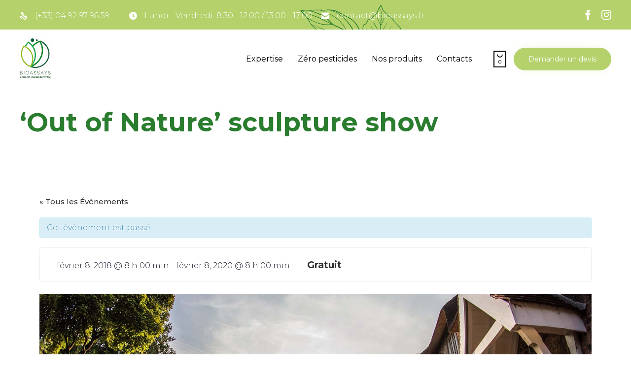

--- FILE ---
content_type: text/css
request_url: https://www.bioassays.fr/wp-content/uploads/bb-plugin/cache/13332-layout-partial.css?ver=95939c28a69c57f2dfb1da8c3ee9e568
body_size: 724
content:
.fl-node-596673e94e945.fl-row-full-height > .fl-row-content-wrap, .fl-node-596673e94e945.fl-row-custom-height > .fl-row-content-wrap {display: -webkit-box;display: -webkit-flex;display: -ms-flexbox;display: flex;}.fl-node-596673e94e945.fl-row-full-height > .fl-row-content-wrap {min-height: 100vh;}.fl-node-596673e94e945.fl-row-custom-height > .fl-row-content-wrap {min-height: 0;}.fl-builder-edit .fl-node-596673e94e945.fl-row-full-height > .fl-row-content-wrap {min-height: calc( 100vh - 48px );}@media all and (device-width: 768px) and (device-height: 1024px) and (orientation:portrait){.fl-node-596673e94e945.fl-row-full-height > .fl-row-content-wrap {min-height: 1024px;}}@media all and (device-width: 1024px) and (device-height: 768px) and (orientation:landscape){.fl-node-596673e94e945.fl-row-full-height > .fl-row-content-wrap {min-height: 768px;}}@media screen and (device-aspect-ratio: 40/71) {.fl-node-596673e94e945.fl-row-full-height > .fl-row-content-wrap {min-height: 500px;}}.fl-node-596673e94e945 > .fl-row-content-wrap {background-color: #FCFAF7;border-top-width: 1px;border-right-width: 0px;border-bottom-width: 1px;border-left-width: 0px;} .fl-node-596673e94e945 > .fl-row-content-wrap {padding-bottom:0px;}.fl-node-596673e94e793 {width: 100%;}.fl-node-596673e94e793 > .fl-col-content {background-image: url(https://www.bioassays.fr/wp-content/uploads/2016/12/footer.jpg);background-repeat: no-repeat;background-position: center center;background-attachment: scroll;background-size: cover;border-top-width: 1px;border-right-width: 1px;border-bottom-width: 1px;border-left-width: 1px;} .fl-node-596673e94e793 > .fl-col-content {padding-top:30px;padding-bottom:10px;}@media ( max-width: 768px ) { .fl-node-596673e94e793.fl-col > .fl-col-content {padding-top:0px;padding-bottom:0px;}}img.mfp-img {padding-bottom: 40px !important;}@media (max-width: 768px) { .fl-photo-content {width: 100%;} }.fl-node-596673e94e7e7 .fl-photo {text-align: center;}.fl-builder-content .fl-rich-text strong {font-weight: bold;}.fl-builder-content .vamtam-button-width-full .vamtam-button {display: block;text-align: center;}.fl-builder-content .vamtam-button-width-custom .vamtam-button {display: inline-block;text-align: center;max-width: 100%;}.fl-builder-content .vamtam-button i {font-size: 1.3em;height: auto;margin-right:8px;vertical-align: middle;width: auto;}.fl-builder-content .vamtam-button i.vamtam-button-icon-after {margin-left: 8px;margin-right: 0;}.fl-builder-content .vamtam-button-has-icon .vamtam-button-text {vertical-align: middle;}.fl-builder-content .vamtam-button.icon-animation-enable:not(:hover) i.vamtam-button-icon {opacity: 0;} .fl-node-596673e94e83a > .fl-module-content {margin-top:30px;margin-bottom:30px;}@media (max-width: 768px) { .fl-node-596673e94e83a > .fl-module-content { margin-top:10px;margin-bottom:10px; } } .fl-node-8txiek5nduf7 > .fl-module-content {margin-bottom:0px;}

--- FILE ---
content_type: text/css
request_url: https://www.bioassays.fr/wp-content/themes/vamtam-landscaping/vamtam/assets/css/dist/responsive/layout-below-max.css?ver=1656080266
body_size: 2936
content:
body.responsive-layout #scroll-to-top{bottom:50px}body.responsive-layout .vamtam-main:not(.layout-full) .limit-wrapper,body.responsive-layout .vamtam-main:not(.layout-full) .vamtam-box-outer-padding{padding:0}body.responsive-layout .page-wrapper>.vamtam-body-sidebar,body.responsive-layout .vamtam-main:not(.layout-full) .comments-wrapper,body.responsive-layout .vamtam-main:not(.layout-full) .vamtam-related-content,body.responsive-layout:not(.fl-builder) .vamtam-main:not(.layout-full) article{padding-left:calc(10px + var(--vamtam-beaver-global-module_margins));padding-right:calc(10px + var(--vamtam-beaver-global-module_margins));margin-right:var(--vamtam-beaver-global-module_margins);margin-left:var(--vamtam-beaver-global-module_margins)}body.responsive-layout .limit-wrapper .limit-wrapper{padding:0}body.responsive-layout .vamtam-expand-scroll-content{width:auto!important}body.responsive-layout .comments .children{margin-left:0;border-top:0}body.responsive-layout .comments .children li{margin-left:10px}body.responsive-layout #main.layout-full .comments-wrapper{max-width:100%}body.responsive-layout .comments-wrapper:first-child{margin-top:10px;margin-bottom:0}body.responsive-layout .comments-wrapper label{padding-left:0}body.responsive-layout #commentform{padding-top:0}body.responsive-layout #commentform p{margin-left:0!important}body.responsive-layout .navigation .current{color:var(--vamtam-accent-color-1);background:0 0;border:0}body.responsive-layout .navigation a{border:0!important;background:0 0!important}body.responsive-layout.page-template-guestbook-php #comments-list{margin-bottom:30px}body.responsive-layout.page-template-guestbook-php .limit-wrapper{padding-left:10px;padding-right:10px}body.responsive-layout.page-template-guestbook-php #commentform{padding-top:20px;padding-bottom:0}body.responsive-layout.page-template-guestbook-php .respond-box{padding:10px}body.responsive-layout.page-template-guestbook-php .respond-box #reply-title{display:none}body.responsive-layout #commentform .form-submit{float:none}body.responsive-layout .comment-notes{padding-bottom:20px;clear:both}body.responsive-layout .comments:not(.vamtam-comments-small) .comment-author,body.responsive-layout .woocommerce #reviews #comments:not(.vamtam-comments-small) .comment-author{flex:0 1 30px}body.responsive-layout .comments:not(.vamtam-comments-small) .avatar,body.responsive-layout .woocommerce #reviews #comments:not(.vamtam-comments-small) .avatar{max-width:30px!important}body.responsive-layout .comments:not(.vamtam-comments-small) .comment,body.responsive-layout .woocommerce #reviews #comments:not(.vamtam-comments-small) .comment{padding-left:2.5%}body.responsive-layout #quantity input.qty,body.responsive-layout .quantity input.qty{padding:5px}body.responsive-layout .error-message{display:none}body.responsive-layout html{background-image:none}body.responsive-layout .move-into-slider .icon.shortcode.box{padding:.1em}body.responsive-layout .move-into-slider{margin-top:0}body.responsive-layout .alignleft,body.responsive-layout .alignright{float:none}body.responsive-layout aside.left{order:3}body.responsive-layout .vamtam-body-sidebar{margin-top:0}body.responsive-layout .page-wrapper>article,body.responsive-layout .vamtam-body-sidebar{width:auto;max-width:none;flex:0 1 auto}body.responsive-layout .page-wrapper{flex-direction:column}body.responsive-layout aside .menu-item>.sub-menu{display:none!important}body.responsive-layout .price-wrapper.featured{margin-top:0}body.responsive-layout .portfolio-content .project-right-column{width:100%!important;text-align:center}body.responsive-layout .portfolio-image-wrapper,body.responsive-layout .portfolio-image-wrapper .vamtam-responsive-wrapper,body.responsive-layout .post-article .post-media .media-inner,body.responsive-layout .post-article .post-media .media-inner .cbp-wrapper-outer{border-radius:0}body.responsive-layout .portfolios .portfolio-filters{margin-bottom:0}body.responsive-layout .portfolios .portfolio-filters .cbp-l-filters-dropdownWrap{background:var(--vamtam-default-bg-color);border:1px solid var(--vamtam-default-line-color)}body.responsive-layout .portfolios .portfolio-filters .cbp-l-filters-dropdownHeader{color:var(--vamtam-primary-font-color)}body.responsive-layout .portfolios .portfolio-filters .cbp-l-filters-dropdownHeader:after{border-color:var(--vamtam-primary-font-color) transparent}body.responsive-layout .portfolios .portfolio-filters .cbp-l-filters-dropdownWrap .cbp-filter-item{margin:0}body.responsive-layout .portfolios .portfolio-filters .cbp-l-filters-dropdown{margin-bottom:20px}body.responsive-layout .portfolios .portfolio-filters .cbp-l-filters-dropdown,body.responsive-layout .portfolios .portfolio-filters .cbp-l-filters-dropdownWrap,body.responsive-layout .portfolios .portfolio-filters .cbp-search{width:100%;display:inline-block;float:none}body.responsive-layout .portfolios .portfolio-filters .cbp-search{margin-top:0}body.responsive-layout .portfolios .portfolio_details{height:auto;position:relative;text-align:left;padding-bottom:20px}body.responsive-layout .portfolios .portfolio_details .text-wrapper{background:0 0;transform:none!important;height:100%;position:relative;padding:0}body.responsive-layout .portfolios .portfolio_details .text-wrapper .title{font-size:1.2em;line-height:1.2em;color:var(--vamtam-body-link-regular)!important;height:auto;opacity:1;bottom:0;width:100%;transform:none;padding-left:0;margin:10px 0}body.responsive-layout .portfolios .portfolio_details .text-wrapper .title:hover{opacity:1}body.responsive-layout .portfolios .portfolio_details .text-wrapper .excerpt{opacity:1;color:inherit;transform:none;padding:0;color:var(--vamtam-primary-font-color)}body.responsive-layout .portfolios .portfolio_details .text-wrapper .excerpt p{color:var(--vamtam-primary-font-color)}body.responsive-layout .portfolios .portfolio_details .lightbox-wrapper{display:none}body.responsive-layout .portfolios .hover-animation-4 .portfolio_details .title{padding-bottom:10px!important}body.responsive-layout .portfolios .portfolio-image a img,body.responsive-layout .portfolios .portfolio-image img,body.responsive-layout .portfolios .state-closed .portfolio-image a img,body.responsive-layout .portfolios .state-closed .portfolio-image img,body.responsive-layout .portfolios .state-open .portfolio-image a img,body.responsive-layout .portfolios .state-open .portfolio-image img{transform:scale(1.01)!important;opacity:1!important}body.responsive-layout .cbp-popup-singlePage-counter{display:none}body.responsive-layout .cbp-popup-singlePage .cbp-popup-content{margin-top:125px}body.responsive-layout article.type-jetpack-portfolio .client-logo{width:140px;padding-top:20px;padding-bottom:5px;margin:auto;margin-top:-80px}body.responsive-layout article.type-jetpack-portfolio.video .client-logo img{max-height:20px}body.responsive-layout article.type-jetpack-portfolio .portfolio-text-content .portfolio-content>.project-meta{padding-top:20px}body.responsive-layout .vamtam-cubeportfolio .cbp-slider-inline .cbp-slider-prev{left:30px}body.responsive-layout .vamtam-cubeportfolio .cbp-slider-inline .cbp-slider-next{right:30px}body.responsive-layout .cbp-item.vamtam-project:hover .cbp-slider-prev{left:5px}body.responsive-layout .cbp-item.vamtam-project:hover .cbp-slider-next{right:5px}.full.sticky-footerbody.responsive-layout #main-footer{position:relative;z-index:20}body.responsive-layout #main-footer .mc4wp-form input[type=email]{margin-bottom:10px}body.responsive-layout article .loop-wrapper.news{padding:0}body.responsive-layout article .loop-wrapper.news .cbp-nav-controls{display:none}body.responsive-layout article .loop-wrapper.news .post-article .post-content-outer{padding-bottom:5px}body.responsive-layout article .loop-wrapper.news .post-article .as-image .thumbnail img{transform:none}body.responsive-layout .woocommerce-cart-form{flex-direction:column}body.responsive-layout .woocommerce-cart-form .vamtam-cart-collaterals,body.responsive-layout .woocommerce-cart-form .vamtam-cart-main{flex-basis:auto;padding-left:0!important}body.responsive-layout.single-post .single-post-wrapper .post-content-outer .fl-row-fixed-width{max-width:none;padding:0}body.responsive-layout.single-post .single-post-wrapper .post-media{margin-bottom:0}body.responsive-layout.single-post .single-post-wrapper .post-media .media-inner{position:relative;display:block;min-height:20px}body.responsive-layout.single-post .single-post-wrapper a.single-post-format{display:none}body.responsive-layout.single-post .single-post-wrapper .meta-top,body.responsive-layout.single-post .single-post-wrapper .post-meta{margin-left:var(--vamtam-beaver-global-module_margins);margin-right:var(--vamtam-beaver-global-module_margins);padding-left:calc(10px + var(--vamtam-beaver-global-module_margins));padding-right:calc(10px + var(--vamtam-beaver-global-module_margins))}body.responsive-layout.single-post .single-post-wrapper .meta-top{font-size:.8em;margin-top:-10px}body.responsive-layout.single-post .single-post-wrapper .vamtam-meta-tax .the-tags{padding:0}body.responsive-layout.single-post .single-post-wrapper p{margin:10px 0 20px 0}body.responsive-layout .ajax-portfolio-title{line-height:1.2em;font-size:240%}body.responsive-layout .page-header h1 a{font-size:100%}body.responsive-layout #sub-header{position:relative;z-index:2}body.responsive-layout #sub-header header.page-header{flex-direction:column}body.responsive-layout #sub-header header.page-header:after{margin-left:auto;margin-right:auto}body.responsive-layout #sub-header header.page-header .desc{font-size:80%;text-align:center;margin:0}body.responsive-layout #sub-header header.page-header .portfolio-filters{padding-top:30px;margin-top:30px}body.responsive-layout #sub-header .meta-header{background-attachment:scroll!important}body.responsive-layout #sub-header .meta-header-inside{position:relative;padding:20px 0}body.responsive-layout #sub-header.has-background .meta-header-inside{height:30vh}body.responsive-layout.sticky-header-type-over #main-content:first-child .page-header{padding-top:30px}body.responsive-layout .respond-box{margin-top:0}body.responsive-layout .respond-box .respond-box-title{padding-left:0;padding-right:0}body.responsive-layout .vamtam-related-content{margin-top:0;padding-bottom:0}body.responsive-layout .fl-module-vamtam-woocommerce .woocommerce-scrollable,body.responsive-layout .gallery-post-format .media-inner,body.responsive-layout .vamtam-projects-scrollable,body.responsive-layout .vamtam-related-content{margin-bottom:30px!important;overflow:inherit}body.responsive-layout .fl-module-vamtam-woocommerce .woocommerce-scrollable .cbp-mode-slider .cbp-nav,body.responsive-layout .gallery-post-format .media-inner .cbp-mode-slider .cbp-nav,body.responsive-layout .vamtam-projects-scrollable .cbp-mode-slider .cbp-nav,body.responsive-layout .vamtam-related-content .cbp-mode-slider .cbp-nav{opacity:1}body.responsive-layout .fl-module-vamtam-woocommerce .woocommerce-scrollable .cbp-mode-slider .cbp-nav .cbp-nav-controls,body.responsive-layout .gallery-post-format .media-inner .cbp-mode-slider .cbp-nav .cbp-nav-controls,body.responsive-layout .vamtam-projects-scrollable .cbp-mode-slider .cbp-nav .cbp-nav-controls,body.responsive-layout .vamtam-related-content .cbp-mode-slider .cbp-nav .cbp-nav-controls{display:none}body.responsive-layout .fl-module-vamtam-woocommerce .woocommerce-scrollable .cbp-mode-slider .cbp-nav .cbp-nav-pagination,body.responsive-layout .gallery-post-format .media-inner .cbp-mode-slider .cbp-nav .cbp-nav-pagination,body.responsive-layout .vamtam-projects-scrollable .cbp-mode-slider .cbp-nav .cbp-nav-pagination,body.responsive-layout .vamtam-related-content .cbp-mode-slider .cbp-nav .cbp-nav-pagination{display:block;bottom:-35px}body.responsive-layout .fl-module-vamtam-blog,body.responsive-layout .fl-module-vamtam-woocommerce .woocommerce-scrollable{margin-bottom:45px!important}body.responsive-layout .fl-subscribe-form-inline .fl-form-field{width:auto;padding-right:0!important}body.responsive-layout .vamtam-related-content{margin-bottom:50px!important}body.responsive-layout .vamtam-related-content .cbp-mode-slider .cbp-nav .cbp-nav-pagination{bottom:-25px}body.responsive-layout .header-middle{margin-bottom:0}body.responsive-layout .header-middle .header-middle-content,body.responsive-layout .header-middle>.limit-wrapper{padding-right:var(--vamtam-horizontal-padding);padding-left:var(--vamtam-horizontal-padding);box-sizing:border-box}body.responsive-layout .header-middle>.limit-wrapper>.header-middle-content{padding:0}body.responsive-layout .loop-wrapper.regular .post-media{order:-1;flex-basis:100%;padding-right:0}body.responsive-layout .loop-wrapper.regular .list-item.sticky{margin:20px 0;padding:15px 20px}body.responsive-layout .loop-wrapper.regular .list-item h3{margin-bottom:15px}body.responsive-layout .loop-wrapper.regular .post-article .post-media{float:none;max-width:100%;width:100%;margin-bottom:10px}body.responsive-layout .loop-wrapper.regular .post-article .post-media img{width:100%}body.responsive-layout .loop-wrapper.regular .post-article .post-content-outer{max-width:100%;padding:0;flex-basis:100%}body.responsive-layout .loop-wrapper.regular .post-article .post-content-outer.single-post{padding-left:0}body.responsive-layout .loop-wrapper.regular .post-article .post-content-outer .post-meta div{border:none}body.responsive-layout .loop-wrapper.regular .post-article .post-content-outer .post-meta div.blog-buttons a:after{display:none}body.responsive-layout .loop-wrapper.regular .post-article .quote-post-format .cite{float:none;padding-bottom:25px;width:auto;text-align:left}body.responsive-layout .loop-wrapper.regular .post-article .quote-post-format .cite img{display:inline-block;margin-bottom:0;padding:0 20px 0 0;max-width:85px;border:0;vertical-align:middle}body.responsive-layout .loop-wrapper.regular .post-article .quote-post-format .cite img+.quote-author{display:inline;vertical-align:middle}body.responsive-layout .loop-wrapper.regular .post-article .quote-post-format .cite+.quote-text{padding-left:0}body.responsive-layout .loop-wrapper.regular .post-article .quote-post-format .quote-text{padding-bottom:25px}body.responsive-layout .team-member .share-icons{opacity:1;bottom:20px}body.responsive-layout .team-member .share-icons .icon{transform:scale(1);background:rgba(0,0,0,.3)}body.responsive-layout .team-member .thumbnail img{opacity:1;transform:scale(1)}body.responsive-layout .portfolio-filters{height:auto}body.responsive-layout .portfolio-filters .inner-wrapper{display:block;width:100%;height:auto}body.responsive-layout .portfolio-filters .inner-wrapper .cat,body.responsive-layout .portfolio-filters .inner-wrapper a{display:block;float:none;padding-bottom:10px;line-height:1.5}body.responsive-layout .ls-bottom-nav-wrapper{display:none}body.responsive-layout .sep-text:not(.keep-always) .content{display:block;white-space:normal}body.responsive-layout .sep-text:not(.keep-always) .sep-text-after,body.responsive-layout .sep-text:not(.keep-always) .sep-text-before{display:none}body.responsive-layout .sep-text-more{display:none}body.responsive-layout .vamtam-testimonials-slider{margin-bottom:70px}body.responsive-layout .fl-module-vamtam-numbers .fl-number-after-text,body.responsive-layout .fl-module-vamtam-numbers .fl-number-before-text{font-size:1.8em}body.responsive-layout .fl-module-vamtam-numbers .fl-number-int{font-size:.9em}body.responsive-layout blockquote{margin:0}body.responsive-layout .vamtam-hide-bg-lowres,body.responsive-layout .vamtam-hide-bg-lowres>.vamtam-parallax-bg-img{background-image:none!important}body.responsive-layout .vamtam-hide-lowres{display:none}body.responsive-layout .vamtam-restrict-mobile-map{height:180px}body.responsive-layout #vamtam-overlay-search .searchform{left:0;right:0}body.responsive-layout #vamtam-overlay-search input[type=search]{height:80px;font-size:.6em;text-align:left}body.responsive-layout .wp-caption.alignleft{margin-left:0}body.responsive-layout.jp-sharing-input-touch .sd-content ul li{padding:0}body.responsive-layout .sd-social{padding:30px calc(10px + var(--vamtam-beaver-global-module_margins));margin-left:var(--vamtam-beaver-global-module_margins);margin-right:var(--vamtam-beaver-global-module_margins)}body.responsive-layout .header-middle.type-featured .loop-wrapper{padding:10px}body.responsive-layout .header-middle.type-featured .loop-wrapper .list-item{padding:0}body.responsive-layout .page-wrapper>aside{max-width:100%;width:auto}body.responsive-layout #tribe-events .tribe-events-sub-nav li a{background:0 0;color:var(--vamtam-accent-color-1)}body.responsive-layout #tribe-events #tribe-events-footer{padding-bottom:20px}body.responsive-layout #tribe-events #tribe-bar-form.tribe-bar-collapse .tribe-bar-views-inner label{display:none}body.responsive-layout #tribe-events #tribe-events-bar #tribe-bar-filters .tribe-bar-filters-inner{flex-direction:column}body.responsive-layout #tribe-events #tribe-events-bar #tribe-bar-filters .tribe-bar-filters-inner .tribe-bar-date-filter,body.responsive-layout #tribe-events #tribe-events-bar #tribe-bar-filters .tribe-bar-filters-inner .tribe-bar-search-filter,body.responsive-layout #tribe-events #tribe-events-bar #tribe-bar-filters .tribe-bar-filters-inner .tribe-bar-submit{width:100%}